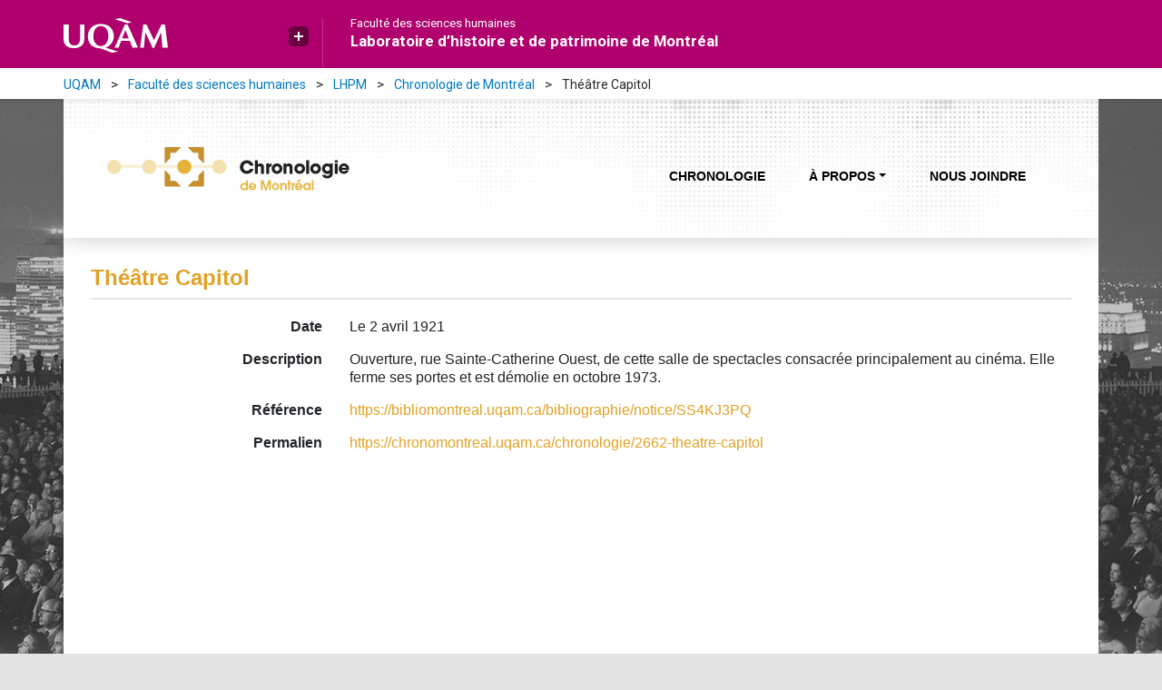

--- FILE ---
content_type: text/html; charset=utf-8
request_url: https://chronomontreal.uqam.ca/chronologie/2662-theatre-capitol
body_size: 3496
content:
<!doctype html>
<html lang="fr" class="no-js">
    <head>
    
            <meta charset="utf-8"> 
            <meta http-equiv="X-UA-Compatible" content="IE=edge">
            <title>Théâtre Capitol | Chronologie de Montréal</title>
                <meta name="viewport" content="width=device-width, initial-scale=1, shrink-to-fit=no">
                <link rel="stylesheet" href="https://fonts.googleapis.com/css?family=Roboto:400,700"> 
                    <link rel="stylesheet" href="/static/gen/css/common.min.css?58d2914a">
    <link rel="bookmark" title="Théâtre Capitol" href="https://chronomontreal.uqam.ca/chronologie/2662-theatre-capitol">

            <script>
                var re = new RegExp('(^|\\s)no-js(\\s|$)');
                document.documentElement.className = document.documentElement.className.replace(re, '$1js$2');
            </script>
    </head>
    <body>
    <a class="sr-only sr-only-focusable" href="#contenu-principal">Aller directement au contenu principal</a><div class="uqam-top-bar d-print-none">
    <div class="container">
        <div class="row">
            <div class="logo-uqam col-sm-3">
                <a href="http://uqam.ca">
                  <img src="/static/images/uqam/uqam_logo.svg" class="img-fluid" alt="UQAM">
                </a>
                <div id="uqam_plus" class="d-none d-lg-block">
                    <a href="#" tabindex="0" data-toggle="popover" data-trigger="manual" data-placement="bottom" aria-label="Liens externe de l'UQAM" class="uqam_plus_button" role="button"></a>
                    <div id="uqam_plus_interieur" style="display: block;">
                        <ul>
                            <li><a href="http://uqam.ca/">Page d'accueil de l'UQAM</a></li>
                            <li><a href="http://www.etudier.uqam.ca/">Étudier à l'UQAM</a></li>
                            <li><a href="https://www.apps.uqam.ca/Application/SGSR/Repertoire/Bottin.aspx?">Bottin du personnel</a></li>
                            <li><a href="http://carte.uqam.ca/">Carte du campus</a></li>
                            <li><a href="http://www.bibliotheques.uqam.ca/">Bibliothèques</a></li>
                            <li><a href="http://www.uqam.ca/joindre/">Pour nous joindre</a></li>
                      </ul>
                    </div>
                </div>
            </div>
            <div class="titre col-sm-6 d-none d-lg-block">
                <a class="faculte" href="http://www.fsh.uqam.ca">Faculté des sciences humaines</a>
                <a class="titre_site" href="https://lhpm.uqam.ca/">Laboratoire d’histoire et de patrimoine de Montréal</a>
            </div>
        </div>
    </div>
</div><nav class="uqam-breadcrumb d-none d-lg-block d-print-none" aria-label="Fil d'Ariane">
  <div class="container">
    <div class="row">
      <div class="col-12">
        <ul class="breadcrumb">
          <li class="breadcrumb-item"><a href="http://uqam.ca/">UQAM</a></li>
          <li class="breadcrumb-item"><a href="http://www.fsh.uqam.ca">Faculté des sciences humaines</a></li>
          <li class="breadcrumb-item"><a href="https://lhpm.uqam.ca/">LHPM</a></li>
          
            <li class="breadcrumb-item"><a href="/">Chronologie de Montréal</a></li>
            <li class="breadcrumb-item" aria-current="page">Théâtre Capitol</li>
          
        </ul>
      </div>
    </div>
  </div>
</nav>
    <div id="main-background">
        <div id="main-container" class="container"><nav class="navbar navbar-expand-md navbar-light bg-light d-print-none">
    <a href="/" class="navbar-brand"><img class="logo" src="/static/images/logo.png" alt="Chronologie de Montréal" title="Chronologie de Montréal"></a>
    <button class="navbar-toggler" type="button" data-toggle="collapse" data-target="#navbar-content" aria-controls="navbar-content" aria-expanded="false" aria-label="Basculer la navigation">
      <span class="navbar-toggler-icon"></span>
    </button>
    <div id="navbar-content" class="collapse navbar-collapse">
        <ul class="navbar-nav ml-auto">
            <li class="nav-item">
                <a class="nav-link" href="/chronologie">Chronologie</a>
            </li>
            <li class="nav-item dropdown">
                <a id="dropdown-about" class="nav-link dropdown-toggle" aria-expanded="false" role="button" aria-haspopup="true" data-toggle="dropdown" href="#">À propos</a>
                <div class="dropdown-menu" role="menu" aria-labelledby="dropdown-about">
                    <a class="dropdown-item" href="/presentation/">Présentation</a>
                    <a class="dropdown-item" href="/equipe">Équipe</a>
                </div>
            </li>
            <li class="nav-item">
                <a class="nav-link" href="/nous-joindre">Nous joindre</a>
            </li>
        </ul>
    </div>
</nav>
            <div id="content" class="content">
                <div id="print-logo" class="d-none d-print-block">
                   <img src="/static/images/logo-print.png" width="316" alt="Chronologie de Montréal">
                </div>
                    <main id="contenu-principal">
            <header class="content-header"><h1>Théâtre Capitol</h1></header>
        
        <div class="event-fragment">
            
            <div>
                <div class="container">
                    <dl class="row">
                            <dt class="col-md-3">Date</dt>
                            <dd class="col-md-9">Le 2 avril 1921</dd>
                            <dt class="col-md-3">Description</dt>
                            <dd class="col-md-9">Ouverture, rue Sainte-Catherine Ouest, de cette salle de spectacles consacrée principalement au cinéma. Elle ferme ses portes et est démolie en octobre 1973.</dd>
                            <dt class="col-md-3">Référence</dt>
                            <dd class="col-md-9">
                                    <p class="mb-0"><a data-citation-url="https://bibliomontreal.uqam.ca/bibliographie/citation/SS4KJ3PQ" href="https://bibliomontreal.uqam.ca/bibliographie/notice/SS4KJ3PQ" title="Voir la notice de cette référence dans la Bibliographie sur l&#39;histoire de Montréal" target="_blank">https://bibliomontreal.uqam.ca/bibliographie/notice/SS4KJ3PQ</a></p>
                            </dd>
                        <dt class="col-md-3">Permalien</dt>
                        <dd class="col-md-9"><a rel="bookmark" title="Théâtre Capitol" href="https://chronomontreal.uqam.ca/chronologie/2662-theatre-capitol">https://chronomontreal.uqam.ca/chronologie/2662-theatre-capitol</a></dd>
                    </dl>
                </div>
            </div>
        </div>
    

                    </main>
            </div>
                    <footer id="main-footer"><div id="site-affiliations" class="d-print-none">
    <a href="https://lhpm.uqam.ca/montreal-plaque-tournante-des-echanges/a-propos/" target="_blank" rel="noopener" title="Montréal, plaque tournante des échanges"><img src="../static/images/logo-mtl-plaque-tournante.png" alt="Montréal, plaque tournante des échanges" width="172" class="logo-footer logo-plaque-tournante"></a>
    <a href="https://lhpm.uqam.ca/" target="_blank" rel="noopener" title="Laboratoire d’histoire et de patrimoine de Montréal"><img src="../static/images/logo-uqam-lhpm.png" alt="Laboratoire d’histoire et de patrimoine de Montréal" width="229" class="logo-footer logo-lhpm"></a>
    <a href="http://archivesdemontreal.com" target="_blank" rel="noopener" title="Archives Montréal"><img src="../static/images/logo-archives-mtl.png" alt="Archives Montréal" width="144" class="logo-footer logo-archives"></a>
    <a href="https://www.societehistoriquedemontreal.org/." target="_blank" rel="noopener" title="Société Historique de Montréal"><img src="../static/images/logo-societe-historique-mtl.png" alt="Société Historique de Montréal" width="84" class="logo-footer"></a>
</div>
<div id="site-sponsors" class="d-print-none">
    <a href="http://www.sshrc-crsh.gc.ca/home-accueil-fra.aspx" target="_blank" rel="noopener" title="Conseil de recherches en sciences humaines du Canada"><img src="../static/images/logo-crsh.png" alt="Conseil de recherches en sciences humaines du Canada" width="489" class="logo-footer"></a>
    <a href="http://www.frqsc.gouv.qc.ca" target="_blank" rel="noopener" title="Fonds de recherche Société et culture - Québec"><img src="../static/images/logo-frsc.png" alt="Fonds de recherche Société et culture - Québec" width="152" class="logo-footer"></a>
</div>
<div id="site-license" class="d-print-none"><a class="logo" rel="license" href="/presentation/#licence-creative-commons"><img alt="Licence Creative Commons" style="border-width:0" src="https://licensebuttons.net/l/by-nc-sa/3.0/nl/88x31.png"></a>
</div>
<div id="site-credits" class="d-print-none">
    <p>Crédit photo&nbsp;: <em>Concert estival au belvédère du mont Royal</em>, 1966, Archives de la Ville de Montréal, VM94-A0651-007.</p>
</div></footer>
        </div><!--#main-container-->
    </div><!--#main-background--><div class="footer-bar d-print-none">
    <div class="container">
        <div class="row">
            <div id="uqam_footer" class="col-12 col-lg-3">
                <a href="http://uqam.ca/"><span class="d-none d-md-inline">UQAM - </span>Université du Québec à Montréal</a>
            </div>
            <div id="courriel" class="col-12 col-lg-9">
                <a href="https://lhpm.uqam.ca/">Laboratoire d’histoire et de patrimoine de Montréal</a>
                <img src="/static/images/uqam/fleche_footer.svg" alt="Séparateur" class="img-fluid arrow-footer">
                <a href="mailto:lhpm@uqam.ca">lhpm@uqam.ca</a>
            </div>
        </div>
    </div>
</div>

    
            
                <script type="text/javascript" src="/static/gen/js/common.js?c3cb165e"></script>
            
                <script>
                    (function(i,s,o,g,r,a,m){i['GoogleAnalyticsObject']=r;i[r]=i[r]||function(){
                    (i[r].q=i[r].q||[]).push(arguments)},i[r].l=1*new Date();a=s.createElement(o),
                    m=s.getElementsByTagName(o)[0];a.async=1;a.src=g;m.parentNode.insertBefore(a,m)
                    })(window,document,'script','//www.google-analytics.com/analytics.js','ga');
                    ga('create', 'UA-19815288-4', 'auto');
                    ga('send', 'pageview');
                </script>
            
        <script type="text/javascript" src="/static/gen/js/event_detail.js?fc79ddd5"></script>

    </body>
</html>


--- FILE ---
content_type: image/svg+xml
request_url: https://chronomontreal.uqam.ca/static/images/uqam/plus.svg
body_size: 216
content:
<svg version="1.1" id="Layer_1" xmlns="http://www.w3.org/2000/svg" x="0" y="0" width="10" height="10" viewBox="0 0 10 10" xml:space="preserve"><path fill="#FFF" d="M10 4H6V0H4v4H0v2h4v4h2V6h4z"/></svg>

--- FILE ---
content_type: text/plain
request_url: https://www.google-analytics.com/j/collect?v=1&_v=j102&a=121418069&t=pageview&_s=1&dl=https%3A%2F%2Fchronomontreal.uqam.ca%2Fchronologie%2F2662-theatre-capitol&ul=en-us%40posix&dt=Th%C3%A9%C3%A2tre%20Capitol%20%7C%20Chronologie%20de%20Montr%C3%A9al&sr=1280x720&vp=1280x720&_u=IEBAAEABAAAAACAAI~&jid=2082016985&gjid=1659998003&cid=864833050.1768901083&tid=UA-19815288-4&_gid=505550192.1768901083&_r=1&_slc=1&z=1281276006
body_size: -452
content:
2,cG-58Q019NFVY